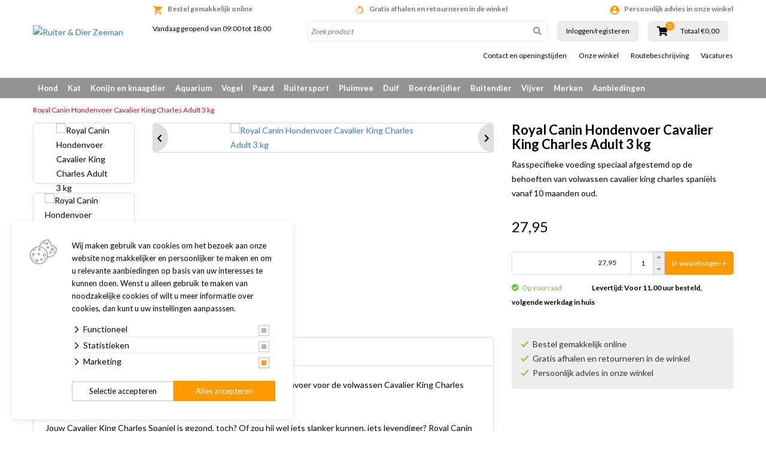

--- FILE ---
content_type: application/javascript; charset=utf-8
request_url: https://www.ruiterendierzeeman.nl/bestanden/cache/client/files/js.e49eb1277bda80ef5edb4b76e2610f86.js
body_size: 4603
content:
$(function(){var timeout;$('.updatechanges').change(function(){clearTimeout(timeout);var el=$(this);timeout=setTimeout(function(){$.ajax({url:'templates/webwinkel/winkelwagen_add.php',data:{ajax:!0,action:'checkVoorraad',id:el.data('artikel'),aantal:el.val(),voorraad:el.data('voorraad'),fromcart:'true'}}).done(function(result){if(result.result=='alert'){var html='<div style="max-width:400px;">';html+=result.message;html+='<hr/><div>';html+='<button type="button" class="btn btn-forix" onclick="$(\'.js-updatechanges\').click();$.fancybox.close();">OK, doorgaan</button>';html+='<button type="button" class="btn btn-forix secundaire" onclick="$(\'#winkelwagen-item-'+el.data('artikel')+'\').val($(\'#winkelwagen-item-'+el.data('artikel')+'\').data(\'aantal-org\'));$.fancybox.close();">Annuleren</button>';html+='</div>';html+='</div>';$.fancybox.open('<div id="stock-alert" style="max-width:400px;">'+html+'</div>')}else{$('.js-updatechanges').click()}})},1000)});$('input[name=addtocart_aantal],input.bestel-aantal').blur(function(){checkBestelaantal($(this))});$('input[name=addtocart_aantal],input.bestel-aantal').keydown(function(){$(this).data('veranderd',!0)});$('input[name=addtocart_aantal],input.bestel-aantal').parents("form").submit(function(){$(this).find('input[name=addtocart_aantal],input.bestel-aantal').each(function(i,el){checkBestelaantal($(this))})});if($('#bedrijfscheck').length>0){checkBedrijf(0);$('#bedrijfscheck').change(function(){checkBedrijf(200)})}
if($('#aflevercheck').length>0){checkAflever(0);$('#aflevercheck').change(function(){checkAflever(200)})}
if($('#gewenst-wachtwoord').length>0){checkGewenstWachtwoord(0);$('#gewenst-wachtwoord').change(function(){checkGewenstWachtwoord(200)})}
if($('.postland select').length>0){checkState('post',0);$('.postland select').change(function(){checkState('post',200)})}
if($('.afleverland select').length>0){checkState('aflever',0);$('.afleverland select').change(function(){checkState('aflever',200)})}
if($("input[type=checkbox]#registreren").length>0){checkRegistratie();$('input[type=checkbox]#registreren').change(function(){checkRegistratie()})}
if($('#aantalSterren').length>0){var rating_clicked=0;if(parseInt($('#aantalSterren').val())>0){rating_clicked=parseInt($('#aantalSterren').val());setRatingStars(rating_clicked)}
$(".review-stars .stars .star").hover(function(){setRatingStars($(this).index())},function(){setRatingStars(rating_clicked)});$(".review-stars .stars .star").click(function(){rating_clicked=$(this).index();$('#aantalSterren').val(rating_clicked);setRatingStars(rating_clicked)})}
function setRatingStars(nr){$('.review-stars .stars .star').removeClass('active');for(var i=0;i<nr;i++){$('.review-stars .stars .star').eq(i).addClass('active')}}
$(".fancyzoom").fancybox({helpers:{title:null}});$('.accountAanwezig').on("click",function(){if($('.inloggen').is(':visible')){$('.inloggen').hide();$('.gegevens-block').show()}else{$('.inloggen').show();$('.gegevens-block').hide()}});triggerOnePageCheckout();$('.no-script-to-cart').hide();$('[data-add_artikel]').show();$('[data-add_artikel]').on('click',function(event){event.preventDefault();var el=$(this);var artikel=el.data('add_artikel');var voorraad=el.data('voorraad');var aantal=$('#total-qty-calculted').val()>0?$('#total-qty-calculted').val():$('.stepper-input').val();el.find(".i-static").addClass("hidden");el.find(".i-loading").removeClass("hidden");$.ajax({url:'templates/webwinkel/winkelwagen_add.php',data:{ajax:!0,action:'checkVoorraad',id:artikel,aantal:aantal,voorraad:voorraad}}).done(function(result){el.find(".i-static").removeClass("hidden");el.find(".i-loading").addClass("hidden");if(result.result=='alert'){var html='<div style="max-width:400px;">';html+=result.message;html+='<div><button type="button" class="btn btn-forix" onclick="addToCart($(\'#add-to-cart-'+artikel+'\'));$.fancybox.close();">OK, doorgaan</button><button type="button" class="btn btn-forix secundaire" onclick="$.fancybox.close();">Annuleren</button></div>';html+='</div>';$.fancybox.open('<div style="max-width:400px;">'+html+'</div>')}else{addToCart(el)}})});$('.js-toggle-trigger input[type=checkbox]').on('click',function(){if($(this).prop('checked')){$(this).parents('.panel-body').find('.js-toggle-target').show()}else{$(this).parents('.panel-body').find('.js-toggle-target').hide()}});$('.delivery-datepicker').each(function(){var currentdate=$(this).val();var options={};options.field=this;options.format="YYYY";options.firstDay=1;if($(this).data("min")&&$(this).data("min")!=''){options.minDate=new Date($(this).data("min"))}
if($(this).data("max")&&$(this).data("max")!=''){options.maxDate=new Date($(this).data("max"))}
if($(this).data("deliverydays")&&$(this).data("deliverydays")!=''){var deliverydays=$(this).data("deliverydays").split(",");options.disableDayFn=function(date){return(deliverydays.indexOf((date.getUTCDay()+1).toString())<0)}}
options.onSelect=function(date){var d=new Date(date);var day=date.getDate();if(day<10)
day="0"+day;var month=(date.getMonth()+1);if(month<10)
month="0"+month;var year=date.getFullYear();this._o.field.value=day+'-'+month+'-'+year};options.onOpen=function(){var current=$(this._o.field).val();var parts=current.split("-");if(parts.length==3){parts[0]=parseInt(parts[0]);parts[1]=parseInt(parts[1]);parts[2]=parseInt(parts[2]);if(!isNaN(parts[0])&&!isNaN(parts[1])&&!isNaN(parts[2])){var date='';if(parts[0]>1000){date=parts[0]+'-'+parts[1]+'-'+parts[2]}else{date=parts[2]+'-'+parts[1]+'-'+parts[0]}
this.gotoDate(new Date(date));this.setDate(date)}}};new Pikaday(options);$(this).val(currentdate)});if($(".bv-wijzes .betaal").length>0){setBetaalVerzendInputsOpen()}});function toggleOpeningstijden(el){if($(el).find('.close').hasClass('hidden')){$(el).find('.open').addClass('hidden');$(el).find('.close').removeClass('hidden');$(el).parents('table').find('tr.tijden').removeClass('hidden')}else{$(el).find('.close').addClass('hidden');$(el).find('.open').removeClass('hidden');$(el).parents('table').find('tr.tijden').addClass('hidden')}}
function triggerOnePageCheckout(){$('.js-reload-deliver').unbind('change').bind('change',function(){reloadVerzending();if($(this).hasClass('post-land')){checkState('post',200)}else{checkState('aflever',200)}});$('.js-reload-payment input').unbind('change').bind('change',function(){reloadBetaling()});$('.js-reload-cart input').unbind('change').bind('change',function(){reloadWinkelwagen()})}
function reloadVerzending(){$('#checkout_verzending').css('opacity',0.5);$.post('lcms2/lib/webwinkel/ajax.php?action=get_verzend_html',$('#checkoutform').serialize(),function(data){$('#checkout_verzending').css('opacity',1);$('#checkout_verzending').html(data);reloadBetaling()})}
function reloadBetaling(){$('#checkout_betaling').css('opacity',0.5);$.post('lcms2/lib/webwinkel/ajax.php?action=get_betaal_html',$('#checkoutform').serialize(),function(data){$('#checkout_betaling').css('opacity',1);$('#checkout_betaling').html(data);reloadWinkelwagen()})}
function reloadWinkelwagen(){$('#checkout_winkelwagen').css('opacity',0.5);$.post('lcms2/lib/webwinkel/ajax.php?action=get_winkelwagen_html',$('#checkoutform').serialize(),function(data){$('#checkout_winkelwagen').css('opacity',1);$('#checkout_winkelwagen').html(data);triggerOnePageCheckout()})}
function checkBedrijf(speed){if($('#bedrijfscheck').is(':checked')){$('.bedrijfsgegevens').show()}else{$('.bedrijfsgegevens').hide()}}
function checkAflever(speed){if($('#aflevercheck').is(':checked')){$('.afleveradres').show();checkState('aflever',0)}else{$('.afleveradres').hide()}}
function checkGewenstWachtwoord(speed){if($('#gewenst-wachtwoord').is(':checked')){$('.gewenst-wachtwoord').show()}else{$('.gewenst-wachtwoord').hide()}}
function checkState(type,speed){if(type=='post'){var land=$('.postland select');var adres2=$('.postadres2');var state=$('.postwijk')}else{var land=$('.afleverland select');var adres2=$('.afleveradres2');var state=$('.afleverwijk')}
if(land.val()=='US'){adres2.hide(speed).find('input').attr('disabled','disabled').attr('readonly','disabled');state.show(speed).find('select').removeAttr('disabled','disabled').removeAttr('readonly','disabled')}else{state.find('select').val('').attr('disabled','disabled').attr('readonly','disabled');state.hide(speed);adres2.show(speed).find('input').removeAttr('disabled','disabled').removeAttr('readonly','disabled')}}
function checkRegistratie(){console.log('aaaaa');if($('input[type=checkbox]#registreren').prop('checked')){$(".registratie-velden").show();$(".registratie-velden input").removeAttr('disabled').removeAttr('readonly')}else{$(".registratie-velden").hide();$(".registratie-velden input").attr('disabled','disabled').attr('readonly','readonly')}}
function checkBestelaantal(input){input.val(parseFloat(input.val().replace(',','.')));if(input.data('veranderd')===!0){input.data('veranderd',!1);var bestelaantal=input.data('bestelaantal');var bestelaantal_mini=input.data('miniverpakking');var verpakkingsaantal=input.data('verpakkingsaantal');var invoeraantal=parseFloat(input.val());var eenheid=input.data('eenheid');if(isNaN(bestelaantal)){bestelaantal=0}
if(isNaN(bestelaantal_mini)){bestelaantal_mini=0}
if(isNaN(verpakkingsaantal)){verpakkingsaantal=0}
if(bestelaantal_mini>0){bestelaantal=bestelaantal_mini}
if(bestelaantal>0&&bestelaantal!==1&&(verpakkingsaantal>0&&verpakkingsaantal!=invoeraantal)){if((invoeraantal%bestelaantal).toFixed(2)>0){var meervoud=Math.ceil(invoeraantal/bestelaantal);input.val((meervoud*bestelaantal).toFixed(2));eenheid=eenheid.replace(/(<([^>]+)>)/ig,"");var msg="Sorry, het ingevoerde aantal is niet juist. Er kunnen alleen meervouden van "+bestelaantal+"  "+eenheid+"  worden ingevoerd. Het aantal word nu afgerond naar de juiste hoeveelheid.";if(verpakkingsaantal>0){msg+="\nEen volle verpakking bevat "+verpakkingsaantal+" "+eenheid+".\nAls u een deel van een volle verpakking afneemt, dan kan er een toeslag gerekend worden."}
alert(msg)}}}}
function getPostcodeAdres(postcodeInput,straatInput,plaatsInput,landInput,huisnrInput){var postcode=postcodeInput.val().replace(" ","");if(postcode.length<6){if(straatInput){straatInput.removeAttr("readonly")}
if(straatInput){plaatsInput.removeAttr("readonly")}
return}
var parameters='pc='+postcodeInput.val();if(typeof huisnrInput!='undefined'){parameters+='&nr='+huisnrInput.val()}
if(postcodeRequest){postcodeRequest.abort()}
var postcodeRequest=$.get('lcms2/lib/webwinkel/ajax.php?action=get_postcode&'+parameters,function(data){if(data.result=='ok'){try{if(straatInput){if(data.content.street.name!==null&&data.content.street.name.length>0){straatInput.val(data.content.street.name);straatInput.trigger('change');straatInput.attr("readonly",'readonly')}else{straatInput.removeAttr("readonly")}}
if(plaatsInput){if(data.content.place.name!==null&&data.content.place.name.length>0){plaatsInput.val(data.content.place.name);plaatsInput.trigger('change');plaatsInput.attr("readonly",'readonly')}else{plaatsInput.removeAttr("readonly")}}
if(landInput){if(landInput.is('select')){if(landInput.find("option[value='"+data.content.country.code+"']").length>0){landInput.val(data.content.country.code)}}else{landInput.val(data.content.country.name)}
landInput.trigger('change')}}catch(exception_var){}}else{if(straatInput){straatInput.removeAttr("readonly")}
if(straatInput){plaatsInput.removeAttr("readonly")}}})}
function setAfwijkendAfleveradres(el){$('.afleveradres').toggle();$(el).parent('.btn').toggleClass('is-active');$(el).parents('li').find("input[type=radio]").click();if($('.afleveradres').is(":visible")){$('.afleveradres .js-required').attr("required",!0)}else{$('.afleveradres .js-required').removeAttr("required")}}
function addToCart(el){var artikel=el.data('add_artikel');var aantal=$('#total-qty-calculted').val()>0?$('#total-qty-calculted').val():el.parent().find('.stepper-input').val();el.attr('disabled','disabled').addClass('is-active');$('.header__shopping-cart__mini').addClass('is-added');$('.js-added-aantal').html(aantal);$('.js-added-to-cart').addClass('hide');$('.header__shopping-cart__mini .shopping-cart__loading').removeClass('hidden');$('.header__shopping-cart__mini .shopping-cart__total').addClass('hidden');$.ajax({url:'templates/webwinkel/winkelwagen_add.php',data:{ajax:!0,action:'addArtikel',id:artikel,aantal:aantal}}).done(function(result){$('.added-to-cart').removeClass('hidden');$(".webshop_small_winkelwagen").replaceWith(result.compact_html);$(".js-cart-amount").replaceWith(result.aantal_html);$(".js-cart-trigger").replaceWith(result.aantal_mobile_html);$('.js-added-to-cart').removeClass('hide');$('.header__shopping-cart__mini .shopping-cart__loading').addClass('hidden');$('.header__shopping-cart__mini .shopping-cart__total').removeClass('hidden');setTimeout(function(){$('.header__shopping-cart__mini').removeClass('is-added')},2000);el.removeAttr('disabled').removeClass('is-active');if(typeof fbq==='function'){var data={content_name:result.product.Artikel_Omschrijving,content_ids:[artikel.toString()],content_type:'product',value:result.product.prijs_incl,currency:'EUR'};fbq('track','AddToCart',data)}})}
function trackCheckout(e){if(typeof fbq==='function'){event.preventDefault();var form=event.currentTarget;$.ajax({url:'templates/webwinkel/winkelwagen_add.php',data:{ajax:!0,action:'getCart'}}).done(function(result){var data={content_ids:result.ids,num_items:result.ids.length,value:result.amount,currency:'EUR'};fbq('track','InitiateCheckout',data);form.submit()})}}
function removeFromCart(id){if(confirm("Weet u zeker dat u dit product wilt verwijderen uit uw winkelwagen?")){$('.header__shopping-cart__mini').addClass('is-added');$('.header__shopping-cart__mini .shopping-cart__loading').removeClass('hidden');$('.header__shopping-cart__mini .shopping-cart__total').addClass('hidden');$.post("templates/webwinkel/winkelwagen_add.php",{'ajax':'true','action':'removeArticle','id':id,},function(result){$(".webshop_small_winkelwagen").replaceWith(result.compact_html);$(".js-cart-amount").replaceWith(result.aantal_html);$(".js-cart-trigger").replaceWith(result.aantal_mobile_html);$('.header__shopping-cart__mini .shopping-cart__loading').addClass('hidden');$('.header__shopping-cart__mini .shopping-cart__total').removeClass('hidden');setTimeout(function(){$('.header__shopping-cart__mini').removeClass('is-added')},2000)})}}
function setGeboortedatum(){var date=$(".js-geboortedatum-jaar").val()+'-'+$(".js-geboortedatum-maand").val()+'-'+$(".js-geboortedatum-dag").val();$(".js-geboortedatum").val(date)}
function setBetaalVerzendInputsOpen(){$(".bv-wijzes .betaal li").each(function(i,e){if($(e).find("input[type=radio]:checked").length>0){$(e).find(".subform").addClass("is-visible");$(e).find(".subform").find('input,select').removeAttr("disabled");$(e).find(".subform").find('input,select').removeAttr("readonly")}else{$(e).find(".subform").removeClass("is-visible");$(e).find(".subform").find('input,select').attr("disabled","disabled");$(e).find(".subform").find('input,select').attr("readonly","readonly")}})};$(function(){var $cookieBanner=$('.js-cookie:first');var cookieName='cookies_accepted';function initCookieBanner(){if($cookieBanner.data('initialized')===!0){return}
$cookieBanner.data('initialized',!0);var $settingName=$cookieBanner.data('cookie-name');if($settingName!==''&&$settingName!==undefined&&$settingName!==null){cookieName=$settingName}
var $categories=$cookieBanner.find('.js-cookie-category');var allowed=getAllowed();var cookieValue=getCookie(cookieName);var isSpecified=cookieValue!=='';$categories.each(function(){var category=$(this).data('category');var required=$(this).prop('required');$(this).prop('checked',allowed.indexOf(category)>-1||cookieValue==='true'||required||isSpecified===!1)});$cookieBanner.find('.js-cookie-accept-all').on('click',function(){var $categoriesAllowed=$cookieBanner.find('.js-cookie-category');$categoriesAllowed.each(function(){$(this).prop('checked',!0)});setAllowed()});$cookieBanner.find('.js-cookie-accept-selection').on('click',function(){setAllowed()});$('.js-category-toggle').on('click',function(){$(this).closest('.js-category').toggleClass('is-open');$('.js-category-toggle').not(this).closest('.js-category').removeClass('is-open')});if($cookieBanner.data('show-directly')===1){openCookieBanner()}
$(window).on('cookie-banner-open',function(){openCookieBanner()})}
function openCookieBanner(){if($cookieBanner.parent().is('body')===!1){$cookieBanner.appendTo($('body'))}
$cookieBanner.show()}
function setAllowed(){var oldAllowed=getAllowed();var scriptCategoriesToLoad=[];var allowed=[];var $categoriesAllowed=$cookieBanner.find('.js-cookie-category:checked');$categoriesAllowed.each(function(){var categoryKey=$(this).data('category');allowed.push(categoryKey);if(oldAllowed.indexOf(categoryKey)===-1){scriptCategoriesToLoad.push(categoryKey)}});setCookie(cookieName,allowed.join(","),365);$cookieBanner.hide();if($cookieBanner.data('send-google')===1){var $categories=$cookieBanner.find('.js-cookie-category');var consentTypes={};$categories.each(function(){var category=$(this).data('category');var types=$(this).data('types');types=types===''?[]:types.split(',');$.each(types,function(index,consentType){consentTypes[consentType]=allowed.indexOf(category)>-1?"granted":"denied"})});gtag('consent','update',consentTypes);gtag('event','cookie_consent_set')}
loadCookiesScripts(scriptCategoriesToLoad)}
function getAllowed(){var $categories=$cookieBanner.find('.js-cookie-category');var allowed=getCookie(cookieName).split(",");$categories.each(function(){if($(this).prop('required')===!0){allowed.push($(this).data('category'))}});return allowed}
initCookieBanner()});$(function(){$('img.has-zoom').each(function(){var image=$(this).attr('src');if($(this).parent().is('a')){$(this).parent('a').addClass('custom-zoom');$(this).parent('a').attr('href',image);$(this).parent('a').attr('data-fancybox','custom-zoom');$(this).parent('a').css('display','inline-block')}else{$(this).wrap('<a class="custom-zoom" href="'+image+'" data-fancybox="custom-zoom" style="display: inline-block;"></a>')}});$('body').on('click',".js-areyousure",function(e){let message=$(this).data("areyousure")??"Are you sure?";if(!window.confirm(message)){e.preventDefault()}})});$(function(){var loc=window.location.pathname;var dir=loc.substring(0,loc.lastIndexOf('/'));console.log('Module '+dir+' geladen')})

--- FILE ---
content_type: application/javascript; charset=utf-8
request_url: https://www.ruiterendierzeeman.nl/bestanden/cache/client/files/js.528d1fbb4e7a1d0ce719e89e8fac0819.js
body_size: 309
content:
$(document).ready(function(){var link=$('#cookie_link').val();if(link!==undefined){printCookie(link)}
$('.js-close-cookie').on("click",function(){$('.cookie-alert').slideUp();$('.close-mobile-cookie').fadeOut();$('body').removeClass('cookienotset');sluitCookie()})});function printCookie(link){$('body').append('<div class="hidden-md hidden-lg close-mobile-cookie" style="position: fixed;z-index: 999999;background: #eee;width: 300px;bottom: 20px;left: 50%;margin-left: -150px;border-radius: 5px;-moz-border-radius: 5px;-webkit-border-radius: 5px;">\n\
                <div style="font-size: 13px;padding: 10px 15px;color: #000;" class="cookie_melding">Wij gebruiken \n\
                    <a style="color: #000;text-decoration: underline;" href="'+link+'">cookies</a> \n\
                    <a style="color: #fff;background: #399023;border-radius: 5px;-moz-border-radius: 5px;-webkit-border-radius: 5px;padding: 4px 6px;cursor: pointer;position: absolute;right: 6px;top: 6px;" class="js-close-cookie">OK, Melding sluiten</a>\n\
                </div>\n\
            </div>')}
function sluitCookie(){var datum=new Date();datum.setTime(datum.getTime()+(5*365*24*60*60*1000));document.cookie="sluitCookie=true; expires="+datum+"; path=/"}